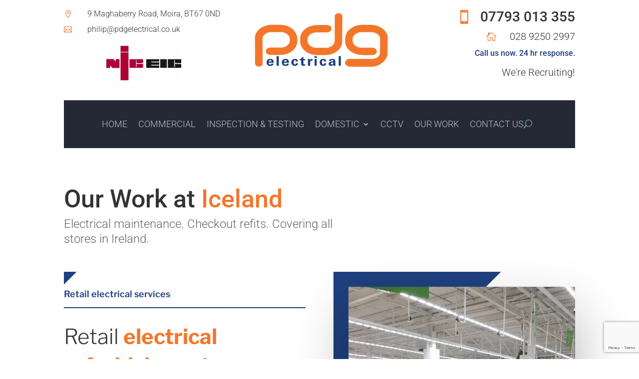

--- FILE ---
content_type: text/html; charset=utf-8
request_url: https://www.google.com/recaptcha/api2/anchor?ar=1&k=6Ldzz9oUAAAAADSsiByL-2-e3e00okIVZLfDoluY&co=aHR0cHM6Ly93d3cucGRnZWxlY3RyaWNhbC5jby51azo0NDM.&hl=en&v=PoyoqOPhxBO7pBk68S4YbpHZ&size=invisible&anchor-ms=20000&execute-ms=30000&cb=zvk4bj5buxv
body_size: 48777
content:
<!DOCTYPE HTML><html dir="ltr" lang="en"><head><meta http-equiv="Content-Type" content="text/html; charset=UTF-8">
<meta http-equiv="X-UA-Compatible" content="IE=edge">
<title>reCAPTCHA</title>
<style type="text/css">
/* cyrillic-ext */
@font-face {
  font-family: 'Roboto';
  font-style: normal;
  font-weight: 400;
  font-stretch: 100%;
  src: url(//fonts.gstatic.com/s/roboto/v48/KFO7CnqEu92Fr1ME7kSn66aGLdTylUAMa3GUBHMdazTgWw.woff2) format('woff2');
  unicode-range: U+0460-052F, U+1C80-1C8A, U+20B4, U+2DE0-2DFF, U+A640-A69F, U+FE2E-FE2F;
}
/* cyrillic */
@font-face {
  font-family: 'Roboto';
  font-style: normal;
  font-weight: 400;
  font-stretch: 100%;
  src: url(//fonts.gstatic.com/s/roboto/v48/KFO7CnqEu92Fr1ME7kSn66aGLdTylUAMa3iUBHMdazTgWw.woff2) format('woff2');
  unicode-range: U+0301, U+0400-045F, U+0490-0491, U+04B0-04B1, U+2116;
}
/* greek-ext */
@font-face {
  font-family: 'Roboto';
  font-style: normal;
  font-weight: 400;
  font-stretch: 100%;
  src: url(//fonts.gstatic.com/s/roboto/v48/KFO7CnqEu92Fr1ME7kSn66aGLdTylUAMa3CUBHMdazTgWw.woff2) format('woff2');
  unicode-range: U+1F00-1FFF;
}
/* greek */
@font-face {
  font-family: 'Roboto';
  font-style: normal;
  font-weight: 400;
  font-stretch: 100%;
  src: url(//fonts.gstatic.com/s/roboto/v48/KFO7CnqEu92Fr1ME7kSn66aGLdTylUAMa3-UBHMdazTgWw.woff2) format('woff2');
  unicode-range: U+0370-0377, U+037A-037F, U+0384-038A, U+038C, U+038E-03A1, U+03A3-03FF;
}
/* math */
@font-face {
  font-family: 'Roboto';
  font-style: normal;
  font-weight: 400;
  font-stretch: 100%;
  src: url(//fonts.gstatic.com/s/roboto/v48/KFO7CnqEu92Fr1ME7kSn66aGLdTylUAMawCUBHMdazTgWw.woff2) format('woff2');
  unicode-range: U+0302-0303, U+0305, U+0307-0308, U+0310, U+0312, U+0315, U+031A, U+0326-0327, U+032C, U+032F-0330, U+0332-0333, U+0338, U+033A, U+0346, U+034D, U+0391-03A1, U+03A3-03A9, U+03B1-03C9, U+03D1, U+03D5-03D6, U+03F0-03F1, U+03F4-03F5, U+2016-2017, U+2034-2038, U+203C, U+2040, U+2043, U+2047, U+2050, U+2057, U+205F, U+2070-2071, U+2074-208E, U+2090-209C, U+20D0-20DC, U+20E1, U+20E5-20EF, U+2100-2112, U+2114-2115, U+2117-2121, U+2123-214F, U+2190, U+2192, U+2194-21AE, U+21B0-21E5, U+21F1-21F2, U+21F4-2211, U+2213-2214, U+2216-22FF, U+2308-230B, U+2310, U+2319, U+231C-2321, U+2336-237A, U+237C, U+2395, U+239B-23B7, U+23D0, U+23DC-23E1, U+2474-2475, U+25AF, U+25B3, U+25B7, U+25BD, U+25C1, U+25CA, U+25CC, U+25FB, U+266D-266F, U+27C0-27FF, U+2900-2AFF, U+2B0E-2B11, U+2B30-2B4C, U+2BFE, U+3030, U+FF5B, U+FF5D, U+1D400-1D7FF, U+1EE00-1EEFF;
}
/* symbols */
@font-face {
  font-family: 'Roboto';
  font-style: normal;
  font-weight: 400;
  font-stretch: 100%;
  src: url(//fonts.gstatic.com/s/roboto/v48/KFO7CnqEu92Fr1ME7kSn66aGLdTylUAMaxKUBHMdazTgWw.woff2) format('woff2');
  unicode-range: U+0001-000C, U+000E-001F, U+007F-009F, U+20DD-20E0, U+20E2-20E4, U+2150-218F, U+2190, U+2192, U+2194-2199, U+21AF, U+21E6-21F0, U+21F3, U+2218-2219, U+2299, U+22C4-22C6, U+2300-243F, U+2440-244A, U+2460-24FF, U+25A0-27BF, U+2800-28FF, U+2921-2922, U+2981, U+29BF, U+29EB, U+2B00-2BFF, U+4DC0-4DFF, U+FFF9-FFFB, U+10140-1018E, U+10190-1019C, U+101A0, U+101D0-101FD, U+102E0-102FB, U+10E60-10E7E, U+1D2C0-1D2D3, U+1D2E0-1D37F, U+1F000-1F0FF, U+1F100-1F1AD, U+1F1E6-1F1FF, U+1F30D-1F30F, U+1F315, U+1F31C, U+1F31E, U+1F320-1F32C, U+1F336, U+1F378, U+1F37D, U+1F382, U+1F393-1F39F, U+1F3A7-1F3A8, U+1F3AC-1F3AF, U+1F3C2, U+1F3C4-1F3C6, U+1F3CA-1F3CE, U+1F3D4-1F3E0, U+1F3ED, U+1F3F1-1F3F3, U+1F3F5-1F3F7, U+1F408, U+1F415, U+1F41F, U+1F426, U+1F43F, U+1F441-1F442, U+1F444, U+1F446-1F449, U+1F44C-1F44E, U+1F453, U+1F46A, U+1F47D, U+1F4A3, U+1F4B0, U+1F4B3, U+1F4B9, U+1F4BB, U+1F4BF, U+1F4C8-1F4CB, U+1F4D6, U+1F4DA, U+1F4DF, U+1F4E3-1F4E6, U+1F4EA-1F4ED, U+1F4F7, U+1F4F9-1F4FB, U+1F4FD-1F4FE, U+1F503, U+1F507-1F50B, U+1F50D, U+1F512-1F513, U+1F53E-1F54A, U+1F54F-1F5FA, U+1F610, U+1F650-1F67F, U+1F687, U+1F68D, U+1F691, U+1F694, U+1F698, U+1F6AD, U+1F6B2, U+1F6B9-1F6BA, U+1F6BC, U+1F6C6-1F6CF, U+1F6D3-1F6D7, U+1F6E0-1F6EA, U+1F6F0-1F6F3, U+1F6F7-1F6FC, U+1F700-1F7FF, U+1F800-1F80B, U+1F810-1F847, U+1F850-1F859, U+1F860-1F887, U+1F890-1F8AD, U+1F8B0-1F8BB, U+1F8C0-1F8C1, U+1F900-1F90B, U+1F93B, U+1F946, U+1F984, U+1F996, U+1F9E9, U+1FA00-1FA6F, U+1FA70-1FA7C, U+1FA80-1FA89, U+1FA8F-1FAC6, U+1FACE-1FADC, U+1FADF-1FAE9, U+1FAF0-1FAF8, U+1FB00-1FBFF;
}
/* vietnamese */
@font-face {
  font-family: 'Roboto';
  font-style: normal;
  font-weight: 400;
  font-stretch: 100%;
  src: url(//fonts.gstatic.com/s/roboto/v48/KFO7CnqEu92Fr1ME7kSn66aGLdTylUAMa3OUBHMdazTgWw.woff2) format('woff2');
  unicode-range: U+0102-0103, U+0110-0111, U+0128-0129, U+0168-0169, U+01A0-01A1, U+01AF-01B0, U+0300-0301, U+0303-0304, U+0308-0309, U+0323, U+0329, U+1EA0-1EF9, U+20AB;
}
/* latin-ext */
@font-face {
  font-family: 'Roboto';
  font-style: normal;
  font-weight: 400;
  font-stretch: 100%;
  src: url(//fonts.gstatic.com/s/roboto/v48/KFO7CnqEu92Fr1ME7kSn66aGLdTylUAMa3KUBHMdazTgWw.woff2) format('woff2');
  unicode-range: U+0100-02BA, U+02BD-02C5, U+02C7-02CC, U+02CE-02D7, U+02DD-02FF, U+0304, U+0308, U+0329, U+1D00-1DBF, U+1E00-1E9F, U+1EF2-1EFF, U+2020, U+20A0-20AB, U+20AD-20C0, U+2113, U+2C60-2C7F, U+A720-A7FF;
}
/* latin */
@font-face {
  font-family: 'Roboto';
  font-style: normal;
  font-weight: 400;
  font-stretch: 100%;
  src: url(//fonts.gstatic.com/s/roboto/v48/KFO7CnqEu92Fr1ME7kSn66aGLdTylUAMa3yUBHMdazQ.woff2) format('woff2');
  unicode-range: U+0000-00FF, U+0131, U+0152-0153, U+02BB-02BC, U+02C6, U+02DA, U+02DC, U+0304, U+0308, U+0329, U+2000-206F, U+20AC, U+2122, U+2191, U+2193, U+2212, U+2215, U+FEFF, U+FFFD;
}
/* cyrillic-ext */
@font-face {
  font-family: 'Roboto';
  font-style: normal;
  font-weight: 500;
  font-stretch: 100%;
  src: url(//fonts.gstatic.com/s/roboto/v48/KFO7CnqEu92Fr1ME7kSn66aGLdTylUAMa3GUBHMdazTgWw.woff2) format('woff2');
  unicode-range: U+0460-052F, U+1C80-1C8A, U+20B4, U+2DE0-2DFF, U+A640-A69F, U+FE2E-FE2F;
}
/* cyrillic */
@font-face {
  font-family: 'Roboto';
  font-style: normal;
  font-weight: 500;
  font-stretch: 100%;
  src: url(//fonts.gstatic.com/s/roboto/v48/KFO7CnqEu92Fr1ME7kSn66aGLdTylUAMa3iUBHMdazTgWw.woff2) format('woff2');
  unicode-range: U+0301, U+0400-045F, U+0490-0491, U+04B0-04B1, U+2116;
}
/* greek-ext */
@font-face {
  font-family: 'Roboto';
  font-style: normal;
  font-weight: 500;
  font-stretch: 100%;
  src: url(//fonts.gstatic.com/s/roboto/v48/KFO7CnqEu92Fr1ME7kSn66aGLdTylUAMa3CUBHMdazTgWw.woff2) format('woff2');
  unicode-range: U+1F00-1FFF;
}
/* greek */
@font-face {
  font-family: 'Roboto';
  font-style: normal;
  font-weight: 500;
  font-stretch: 100%;
  src: url(//fonts.gstatic.com/s/roboto/v48/KFO7CnqEu92Fr1ME7kSn66aGLdTylUAMa3-UBHMdazTgWw.woff2) format('woff2');
  unicode-range: U+0370-0377, U+037A-037F, U+0384-038A, U+038C, U+038E-03A1, U+03A3-03FF;
}
/* math */
@font-face {
  font-family: 'Roboto';
  font-style: normal;
  font-weight: 500;
  font-stretch: 100%;
  src: url(//fonts.gstatic.com/s/roboto/v48/KFO7CnqEu92Fr1ME7kSn66aGLdTylUAMawCUBHMdazTgWw.woff2) format('woff2');
  unicode-range: U+0302-0303, U+0305, U+0307-0308, U+0310, U+0312, U+0315, U+031A, U+0326-0327, U+032C, U+032F-0330, U+0332-0333, U+0338, U+033A, U+0346, U+034D, U+0391-03A1, U+03A3-03A9, U+03B1-03C9, U+03D1, U+03D5-03D6, U+03F0-03F1, U+03F4-03F5, U+2016-2017, U+2034-2038, U+203C, U+2040, U+2043, U+2047, U+2050, U+2057, U+205F, U+2070-2071, U+2074-208E, U+2090-209C, U+20D0-20DC, U+20E1, U+20E5-20EF, U+2100-2112, U+2114-2115, U+2117-2121, U+2123-214F, U+2190, U+2192, U+2194-21AE, U+21B0-21E5, U+21F1-21F2, U+21F4-2211, U+2213-2214, U+2216-22FF, U+2308-230B, U+2310, U+2319, U+231C-2321, U+2336-237A, U+237C, U+2395, U+239B-23B7, U+23D0, U+23DC-23E1, U+2474-2475, U+25AF, U+25B3, U+25B7, U+25BD, U+25C1, U+25CA, U+25CC, U+25FB, U+266D-266F, U+27C0-27FF, U+2900-2AFF, U+2B0E-2B11, U+2B30-2B4C, U+2BFE, U+3030, U+FF5B, U+FF5D, U+1D400-1D7FF, U+1EE00-1EEFF;
}
/* symbols */
@font-face {
  font-family: 'Roboto';
  font-style: normal;
  font-weight: 500;
  font-stretch: 100%;
  src: url(//fonts.gstatic.com/s/roboto/v48/KFO7CnqEu92Fr1ME7kSn66aGLdTylUAMaxKUBHMdazTgWw.woff2) format('woff2');
  unicode-range: U+0001-000C, U+000E-001F, U+007F-009F, U+20DD-20E0, U+20E2-20E4, U+2150-218F, U+2190, U+2192, U+2194-2199, U+21AF, U+21E6-21F0, U+21F3, U+2218-2219, U+2299, U+22C4-22C6, U+2300-243F, U+2440-244A, U+2460-24FF, U+25A0-27BF, U+2800-28FF, U+2921-2922, U+2981, U+29BF, U+29EB, U+2B00-2BFF, U+4DC0-4DFF, U+FFF9-FFFB, U+10140-1018E, U+10190-1019C, U+101A0, U+101D0-101FD, U+102E0-102FB, U+10E60-10E7E, U+1D2C0-1D2D3, U+1D2E0-1D37F, U+1F000-1F0FF, U+1F100-1F1AD, U+1F1E6-1F1FF, U+1F30D-1F30F, U+1F315, U+1F31C, U+1F31E, U+1F320-1F32C, U+1F336, U+1F378, U+1F37D, U+1F382, U+1F393-1F39F, U+1F3A7-1F3A8, U+1F3AC-1F3AF, U+1F3C2, U+1F3C4-1F3C6, U+1F3CA-1F3CE, U+1F3D4-1F3E0, U+1F3ED, U+1F3F1-1F3F3, U+1F3F5-1F3F7, U+1F408, U+1F415, U+1F41F, U+1F426, U+1F43F, U+1F441-1F442, U+1F444, U+1F446-1F449, U+1F44C-1F44E, U+1F453, U+1F46A, U+1F47D, U+1F4A3, U+1F4B0, U+1F4B3, U+1F4B9, U+1F4BB, U+1F4BF, U+1F4C8-1F4CB, U+1F4D6, U+1F4DA, U+1F4DF, U+1F4E3-1F4E6, U+1F4EA-1F4ED, U+1F4F7, U+1F4F9-1F4FB, U+1F4FD-1F4FE, U+1F503, U+1F507-1F50B, U+1F50D, U+1F512-1F513, U+1F53E-1F54A, U+1F54F-1F5FA, U+1F610, U+1F650-1F67F, U+1F687, U+1F68D, U+1F691, U+1F694, U+1F698, U+1F6AD, U+1F6B2, U+1F6B9-1F6BA, U+1F6BC, U+1F6C6-1F6CF, U+1F6D3-1F6D7, U+1F6E0-1F6EA, U+1F6F0-1F6F3, U+1F6F7-1F6FC, U+1F700-1F7FF, U+1F800-1F80B, U+1F810-1F847, U+1F850-1F859, U+1F860-1F887, U+1F890-1F8AD, U+1F8B0-1F8BB, U+1F8C0-1F8C1, U+1F900-1F90B, U+1F93B, U+1F946, U+1F984, U+1F996, U+1F9E9, U+1FA00-1FA6F, U+1FA70-1FA7C, U+1FA80-1FA89, U+1FA8F-1FAC6, U+1FACE-1FADC, U+1FADF-1FAE9, U+1FAF0-1FAF8, U+1FB00-1FBFF;
}
/* vietnamese */
@font-face {
  font-family: 'Roboto';
  font-style: normal;
  font-weight: 500;
  font-stretch: 100%;
  src: url(//fonts.gstatic.com/s/roboto/v48/KFO7CnqEu92Fr1ME7kSn66aGLdTylUAMa3OUBHMdazTgWw.woff2) format('woff2');
  unicode-range: U+0102-0103, U+0110-0111, U+0128-0129, U+0168-0169, U+01A0-01A1, U+01AF-01B0, U+0300-0301, U+0303-0304, U+0308-0309, U+0323, U+0329, U+1EA0-1EF9, U+20AB;
}
/* latin-ext */
@font-face {
  font-family: 'Roboto';
  font-style: normal;
  font-weight: 500;
  font-stretch: 100%;
  src: url(//fonts.gstatic.com/s/roboto/v48/KFO7CnqEu92Fr1ME7kSn66aGLdTylUAMa3KUBHMdazTgWw.woff2) format('woff2');
  unicode-range: U+0100-02BA, U+02BD-02C5, U+02C7-02CC, U+02CE-02D7, U+02DD-02FF, U+0304, U+0308, U+0329, U+1D00-1DBF, U+1E00-1E9F, U+1EF2-1EFF, U+2020, U+20A0-20AB, U+20AD-20C0, U+2113, U+2C60-2C7F, U+A720-A7FF;
}
/* latin */
@font-face {
  font-family: 'Roboto';
  font-style: normal;
  font-weight: 500;
  font-stretch: 100%;
  src: url(//fonts.gstatic.com/s/roboto/v48/KFO7CnqEu92Fr1ME7kSn66aGLdTylUAMa3yUBHMdazQ.woff2) format('woff2');
  unicode-range: U+0000-00FF, U+0131, U+0152-0153, U+02BB-02BC, U+02C6, U+02DA, U+02DC, U+0304, U+0308, U+0329, U+2000-206F, U+20AC, U+2122, U+2191, U+2193, U+2212, U+2215, U+FEFF, U+FFFD;
}
/* cyrillic-ext */
@font-face {
  font-family: 'Roboto';
  font-style: normal;
  font-weight: 900;
  font-stretch: 100%;
  src: url(//fonts.gstatic.com/s/roboto/v48/KFO7CnqEu92Fr1ME7kSn66aGLdTylUAMa3GUBHMdazTgWw.woff2) format('woff2');
  unicode-range: U+0460-052F, U+1C80-1C8A, U+20B4, U+2DE0-2DFF, U+A640-A69F, U+FE2E-FE2F;
}
/* cyrillic */
@font-face {
  font-family: 'Roboto';
  font-style: normal;
  font-weight: 900;
  font-stretch: 100%;
  src: url(//fonts.gstatic.com/s/roboto/v48/KFO7CnqEu92Fr1ME7kSn66aGLdTylUAMa3iUBHMdazTgWw.woff2) format('woff2');
  unicode-range: U+0301, U+0400-045F, U+0490-0491, U+04B0-04B1, U+2116;
}
/* greek-ext */
@font-face {
  font-family: 'Roboto';
  font-style: normal;
  font-weight: 900;
  font-stretch: 100%;
  src: url(//fonts.gstatic.com/s/roboto/v48/KFO7CnqEu92Fr1ME7kSn66aGLdTylUAMa3CUBHMdazTgWw.woff2) format('woff2');
  unicode-range: U+1F00-1FFF;
}
/* greek */
@font-face {
  font-family: 'Roboto';
  font-style: normal;
  font-weight: 900;
  font-stretch: 100%;
  src: url(//fonts.gstatic.com/s/roboto/v48/KFO7CnqEu92Fr1ME7kSn66aGLdTylUAMa3-UBHMdazTgWw.woff2) format('woff2');
  unicode-range: U+0370-0377, U+037A-037F, U+0384-038A, U+038C, U+038E-03A1, U+03A3-03FF;
}
/* math */
@font-face {
  font-family: 'Roboto';
  font-style: normal;
  font-weight: 900;
  font-stretch: 100%;
  src: url(//fonts.gstatic.com/s/roboto/v48/KFO7CnqEu92Fr1ME7kSn66aGLdTylUAMawCUBHMdazTgWw.woff2) format('woff2');
  unicode-range: U+0302-0303, U+0305, U+0307-0308, U+0310, U+0312, U+0315, U+031A, U+0326-0327, U+032C, U+032F-0330, U+0332-0333, U+0338, U+033A, U+0346, U+034D, U+0391-03A1, U+03A3-03A9, U+03B1-03C9, U+03D1, U+03D5-03D6, U+03F0-03F1, U+03F4-03F5, U+2016-2017, U+2034-2038, U+203C, U+2040, U+2043, U+2047, U+2050, U+2057, U+205F, U+2070-2071, U+2074-208E, U+2090-209C, U+20D0-20DC, U+20E1, U+20E5-20EF, U+2100-2112, U+2114-2115, U+2117-2121, U+2123-214F, U+2190, U+2192, U+2194-21AE, U+21B0-21E5, U+21F1-21F2, U+21F4-2211, U+2213-2214, U+2216-22FF, U+2308-230B, U+2310, U+2319, U+231C-2321, U+2336-237A, U+237C, U+2395, U+239B-23B7, U+23D0, U+23DC-23E1, U+2474-2475, U+25AF, U+25B3, U+25B7, U+25BD, U+25C1, U+25CA, U+25CC, U+25FB, U+266D-266F, U+27C0-27FF, U+2900-2AFF, U+2B0E-2B11, U+2B30-2B4C, U+2BFE, U+3030, U+FF5B, U+FF5D, U+1D400-1D7FF, U+1EE00-1EEFF;
}
/* symbols */
@font-face {
  font-family: 'Roboto';
  font-style: normal;
  font-weight: 900;
  font-stretch: 100%;
  src: url(//fonts.gstatic.com/s/roboto/v48/KFO7CnqEu92Fr1ME7kSn66aGLdTylUAMaxKUBHMdazTgWw.woff2) format('woff2');
  unicode-range: U+0001-000C, U+000E-001F, U+007F-009F, U+20DD-20E0, U+20E2-20E4, U+2150-218F, U+2190, U+2192, U+2194-2199, U+21AF, U+21E6-21F0, U+21F3, U+2218-2219, U+2299, U+22C4-22C6, U+2300-243F, U+2440-244A, U+2460-24FF, U+25A0-27BF, U+2800-28FF, U+2921-2922, U+2981, U+29BF, U+29EB, U+2B00-2BFF, U+4DC0-4DFF, U+FFF9-FFFB, U+10140-1018E, U+10190-1019C, U+101A0, U+101D0-101FD, U+102E0-102FB, U+10E60-10E7E, U+1D2C0-1D2D3, U+1D2E0-1D37F, U+1F000-1F0FF, U+1F100-1F1AD, U+1F1E6-1F1FF, U+1F30D-1F30F, U+1F315, U+1F31C, U+1F31E, U+1F320-1F32C, U+1F336, U+1F378, U+1F37D, U+1F382, U+1F393-1F39F, U+1F3A7-1F3A8, U+1F3AC-1F3AF, U+1F3C2, U+1F3C4-1F3C6, U+1F3CA-1F3CE, U+1F3D4-1F3E0, U+1F3ED, U+1F3F1-1F3F3, U+1F3F5-1F3F7, U+1F408, U+1F415, U+1F41F, U+1F426, U+1F43F, U+1F441-1F442, U+1F444, U+1F446-1F449, U+1F44C-1F44E, U+1F453, U+1F46A, U+1F47D, U+1F4A3, U+1F4B0, U+1F4B3, U+1F4B9, U+1F4BB, U+1F4BF, U+1F4C8-1F4CB, U+1F4D6, U+1F4DA, U+1F4DF, U+1F4E3-1F4E6, U+1F4EA-1F4ED, U+1F4F7, U+1F4F9-1F4FB, U+1F4FD-1F4FE, U+1F503, U+1F507-1F50B, U+1F50D, U+1F512-1F513, U+1F53E-1F54A, U+1F54F-1F5FA, U+1F610, U+1F650-1F67F, U+1F687, U+1F68D, U+1F691, U+1F694, U+1F698, U+1F6AD, U+1F6B2, U+1F6B9-1F6BA, U+1F6BC, U+1F6C6-1F6CF, U+1F6D3-1F6D7, U+1F6E0-1F6EA, U+1F6F0-1F6F3, U+1F6F7-1F6FC, U+1F700-1F7FF, U+1F800-1F80B, U+1F810-1F847, U+1F850-1F859, U+1F860-1F887, U+1F890-1F8AD, U+1F8B0-1F8BB, U+1F8C0-1F8C1, U+1F900-1F90B, U+1F93B, U+1F946, U+1F984, U+1F996, U+1F9E9, U+1FA00-1FA6F, U+1FA70-1FA7C, U+1FA80-1FA89, U+1FA8F-1FAC6, U+1FACE-1FADC, U+1FADF-1FAE9, U+1FAF0-1FAF8, U+1FB00-1FBFF;
}
/* vietnamese */
@font-face {
  font-family: 'Roboto';
  font-style: normal;
  font-weight: 900;
  font-stretch: 100%;
  src: url(//fonts.gstatic.com/s/roboto/v48/KFO7CnqEu92Fr1ME7kSn66aGLdTylUAMa3OUBHMdazTgWw.woff2) format('woff2');
  unicode-range: U+0102-0103, U+0110-0111, U+0128-0129, U+0168-0169, U+01A0-01A1, U+01AF-01B0, U+0300-0301, U+0303-0304, U+0308-0309, U+0323, U+0329, U+1EA0-1EF9, U+20AB;
}
/* latin-ext */
@font-face {
  font-family: 'Roboto';
  font-style: normal;
  font-weight: 900;
  font-stretch: 100%;
  src: url(//fonts.gstatic.com/s/roboto/v48/KFO7CnqEu92Fr1ME7kSn66aGLdTylUAMa3KUBHMdazTgWw.woff2) format('woff2');
  unicode-range: U+0100-02BA, U+02BD-02C5, U+02C7-02CC, U+02CE-02D7, U+02DD-02FF, U+0304, U+0308, U+0329, U+1D00-1DBF, U+1E00-1E9F, U+1EF2-1EFF, U+2020, U+20A0-20AB, U+20AD-20C0, U+2113, U+2C60-2C7F, U+A720-A7FF;
}
/* latin */
@font-face {
  font-family: 'Roboto';
  font-style: normal;
  font-weight: 900;
  font-stretch: 100%;
  src: url(//fonts.gstatic.com/s/roboto/v48/KFO7CnqEu92Fr1ME7kSn66aGLdTylUAMa3yUBHMdazQ.woff2) format('woff2');
  unicode-range: U+0000-00FF, U+0131, U+0152-0153, U+02BB-02BC, U+02C6, U+02DA, U+02DC, U+0304, U+0308, U+0329, U+2000-206F, U+20AC, U+2122, U+2191, U+2193, U+2212, U+2215, U+FEFF, U+FFFD;
}

</style>
<link rel="stylesheet" type="text/css" href="https://www.gstatic.com/recaptcha/releases/PoyoqOPhxBO7pBk68S4YbpHZ/styles__ltr.css">
<script nonce="6rTMe5lRbGMkFw_8z9_5MQ" type="text/javascript">window['__recaptcha_api'] = 'https://www.google.com/recaptcha/api2/';</script>
<script type="text/javascript" src="https://www.gstatic.com/recaptcha/releases/PoyoqOPhxBO7pBk68S4YbpHZ/recaptcha__en.js" nonce="6rTMe5lRbGMkFw_8z9_5MQ">
      
    </script></head>
<body><div id="rc-anchor-alert" class="rc-anchor-alert"></div>
<input type="hidden" id="recaptcha-token" value="[base64]">
<script type="text/javascript" nonce="6rTMe5lRbGMkFw_8z9_5MQ">
      recaptcha.anchor.Main.init("[\x22ainput\x22,[\x22bgdata\x22,\x22\x22,\[base64]/[base64]/[base64]/KE4oMTI0LHYsdi5HKSxMWihsLHYpKTpOKDEyNCx2LGwpLFYpLHYpLFQpKSxGKDE3MSx2KX0scjc9ZnVuY3Rpb24obCl7cmV0dXJuIGx9LEM9ZnVuY3Rpb24obCxWLHYpe04odixsLFYpLFZbYWtdPTI3OTZ9LG49ZnVuY3Rpb24obCxWKXtWLlg9KChWLlg/[base64]/[base64]/[base64]/[base64]/[base64]/[base64]/[base64]/[base64]/[base64]/[base64]/[base64]\\u003d\x22,\[base64]\x22,\x22w6M1VkzCucKawrTClcOwwqgZJsOkw4DDqXkAwq/DpsOmwqbDmkgaNsKcwooCLT9JBcOtw5HDjsKGwpZ6ViJQw6EFw4XCrAHCnRF2VcOzw6PCsyLCjsKbb8OkfcO9wrZMwq5vOxUew5DCoFHCrMOQDsOFw7Vww75zCcOCwppUwqTDmhZMLhYqRHZIw7Z/YsK+w6tBw6nDrsO4w7oJw5TDmmTClsKOworDsSTDmCQXw6skI0HDsUx/w4PDtkPCiBHCqMOPwrvCrcKMAMKmwqJVwpYNd2V7Z2Naw4F2w6PDilfDq8OxwpbCsMKKwqDDiMKVSG1CGzMaNUhxE33DlMKzwq0Rw41uPsKna8Otw4nCr8OwJ8O9wq/CgVckBcOIN2/CkVAAw7jDuwjCjnctQsOFw4sSw7/[base64]/P8KXAQvCusKzLcKSwo3DpsO9w5gIw5LDosOSwrpCAR4hwr3DkcOTXXzDk8OIXcOjwoQ6QMOla3dJbxHDlcKrW8K0wrnCgMOaQmHCkSnDsU3CtzJJa8OQB8O7wqjDn8O7wp5qwrpManZ+OMO+woMBGcObbxPCi8KjWlLDmAYzRGhVO0zCsMKdwqA/BRjCh8KSc2TDgB/[base64]/w6fCisKew5MYE8OAwp/Co8OvJGrClcK/w44Yw5JOw4wgFMK0w71iw7dvBD/DpQ7Cu8K1w5E9w44Lw4PCn8KvGMK/[base64]/DgsOmwq7DhMKYScKsw5B8MBrCmMOSXR8swqjDrMO1w6BNw5Qsw6/[base64]/DlF/DnsKsbsOIw5g2YsOLRsOow7l9wrcMwoLCtcKjbBbDkxDCqTIjwobCsHHCk8ORZcOcwoUVMMKuO3Vew5ckTMO0PAgwe2tuwp/[base64]/[base64]/DncOTHcOvwrTDsQlOw51RQ8KNw4h0WV7CucKaaMK/wrY4wrBsWm4JHMO5w4LDi8OSaMKhPMKJw4LCqRFyw6LCpsKaE8K4AS3DsmMkwrfDv8KUworDm8KMw7BKNMOXw7odBsKaH3YMwoHDhA8WbnMMGhfDqmTDsjpqVgTCnMORw5FTWsK0DB9Pw6JKUsOMwr5Qw6PCqhUeZcOXwpFRQsKbwo8hfU9Sw6owwro6wpjDm8KCw4/DvUxSw6Epw7HDrAYeZsOTwq9RUsKZLWDCgBzDlhgYQsKJa2zCuydOJcKbD8Kvw6nCqRLDjm0nwpQuwq99w4ZGw7vDisOSw4/DlcKbYjHDpAwDdV17LDcGwpZswqchwrtJw71GKDjCmg/CmcKHwqUTw49tw6HCpWgmw4vCpTnDjcK8w5TCnn/DgyvChMOoNwZrFMOnw5pdwrbCk8ODwr0YwpBDw6ESbcOUwrPDmMKuGVbCn8OBwosZw7zCjy46w7zDucKqAnEZZz/ChRF0esO6e2zDmMKOworCowPCrsO+w7XCvcK6wrYTaMKnScKWLcOWwozDgm5QwoVGwq/CoU8tMsKvTcKxUB3CkmJIFsK1wqrDosO1OBAqCGvCkW/Ci1PCrGIyFcO9RcO7RjbCq3vDpRLDgn7Di8OJcsOdwqjCpMOMwqZvMhrDucOFVMOEwo7CpcKCJ8KvVghJTWbDisOZPsOaL1Apw5J9w4jDqjM/w7LDicKsw60xw64pWFRmBh5kw4Bzw5PCgVc2T8KZw63CujAvDB/ChA5iC8OKQ8KMa3/DpcOQwpseDcKgOQdxw4QRw7HChMO4JTfDvUnDq8OJOVsRw5bCo8Kqw7nCscK9wp/Cn38QwrHCpF/CgcKWAzx3HicGwqLCq8Orw5TCr8KAw4kpVyF/S2MmwofCiGnDpwnCvsOUw4vCgsKJcnbDm2DCg8OKw4bDksOTwrQMKBfCtToURz7CkMOTPl/CgBLCr8O7wr3Csm8TcipOw4zDsmbCnAhYAw94w5/CrAhhSmFuF8KNM8OoCBzCj8KGbcONw5QNWkBJwrLCnsO7L8KNByoQJ8OOw7HCoyfCvVILwoHDlcONw5nCgcOkw5vDr8K9wogIw6TCv8KnDsKJwo/Dpyl9wpkmUW3Cj8KUw7fDt8KpDMOaRmnDusOgSQDDtl7DhsKSw64sCcK7w4vDg0zCmsKLdltCFMKIdcOawqzDqcKFwrwYwqvDo1Maw4HDp8Kyw7JYSMO5XcK1MXXCnsOEFsK+wqsnc2spW8KDw7J/wr5EKsK3AsKNw5/ClSrCtcKNAMKlcG/DkcK9V8KuCsKdw4VywrXDk8O5fy57acOuUQ8jwpNgw4p1RisAfsKmTh52AsKMITnDsFvCpcKSw5xjw53CkMOUw53CucKwVlMwwqUZRcO0XB/DtMOYwr5WcV9gw5rCkxXDlQIHBMOrwrUMwoNKS8KgX8KjwoTDmUdpbCdVSnfDmFzCoG3Cn8OAwp7CncKUFcOvGlNQwpjDoyQxRcKjw6bClRA1GF/[base64]/[base64]/Cs8Osw69Pw7kBNFgqVmIFVsORQgLDpMKjIMKbw4ljFih3wpZbEcO6AMK0OcOrw4AwwqZyGsO0woBkPMKlw6Alw5BLHcKoX8OEAcOfEiJYwqHCqHbDjMKHwq3Do8KsC8K2CEpIBHsaRXZzwo0zMH7ClsO2wrtJBzUdw7oCH0TDr8OGw5zCoS/DpMO7fcKyDMKawpIATcOySwEwcU8reDvDnyzDsMK/esKpw4fCmsKKczfCjMKOQSnDsMKyDQ8FBsKqQsOSwrnDnyjDo8Otw6/DtcODw4jDiGlBdxwswrJmYm3DnMOBw7gTw6t5w6E8wonCsMKjNg5+w7tRwqvCg17DqMOlE8OSCsOmwoDDhcKXY0EiwrQyQ1YNGcKHw5fClzPDlcKYwo8mT8OvJzImw4rDkhrDvBfChj/Cl8KuwpxlCMOswojCt8KgaMKpwqRJw6PChG3DucODRMK4wo4xw4FFVWcmwr/CjsOwYmVtwpJrw4PCjWpnw5c0JRo8w6x6w5zDg8OfJEpjbTbDm8O/wqVhQsKkwqbDh8OUI8OgcsO1UsOrJxrCr8Oowo/[base64]/DvFzClBstGwnDhV8UBTBbOcKaccOZw644wpxgw4HDsT4sw5w+woHDqSPCpcK3wpjDucOoDcO1wrpdwqlhAUdsA8Ohw4g1w6LDmMO/wqPCpnbDlMO5MDYgasKGNDZLVF8wUwzCrhwSw7jCp2sPGMKsTcOUw5/[base64]/[base64]/DisOYM13DnXJiwpsJcsK4BsOudlQbEVnCoVPDhsOJclTChmXDi0dVJ8KIw6ISwp3ClcOLEypLUTEIRsKkwo3Cq8OBw4TCt2Qmw7UySk3CnMKWL1/Dh8OowpUILsOgwpTCsTAuQcKBCEnDqgLCgMKaSBJTw7F8bF3DsyQgwobCtBrCrR1Zw4JTwqfDsnUjM8OhGcKVwpsvwpo8wo4owr3Dv8KLwrDCuSbDrcKuHCvDosKRJcKZdxDDqTtxw4wZe8KBw7vCvcOIw7F/wpgMwpEMZg3DpnrDugIDw5DDoMOiZMOhYnsawpUswp/CrcKsw6rCpsO2w6HDmcKSwpFyw5YSCDQOwpQWeMOSw63DhBN7EksLU8OuwrTDmsO7HRnDtWXDhgp/XsKtw7PDlMKgwrvDsU86wqjDtsOdU8OXw7cEPCfCnMO9YC0Zw6jCrDXDmyBxwq90G0ZtZ2bDhXvCtcO/DjHDpsOKwpdKecKbwqbDn8O9woHCiMKdwonDlnfCkWLCpMODXG/DtsONbEXCocORw7/Ckz7DnMKhFHvDq8KoUsKUwpbCrFrDl0J/[base64]/[base64]/HMKmMcOrw4Q3wobDuGDCs8Oxw58ow4MeHhoFwqxZCS8uw4Fjw4sVw6kdwoXDgMOvUcOGw5XDg8KCJ8K7eANfZcKtChfDt0/DpzfCnsORP8OlDsO4w40fw7XCok3CocOswqDDhsOiZxkwwoI/[base64]/CisKxOmrDssOHw651w6XDnMKnw5pqeA4Cw63CphN9w41wHQkKw5/CvMKvw5LDtMOpwogDwp/CvAIpwrvDlcK6HsOlwrxOT8OLRDHDu2PDrMKqwrnDvyVLdcKowoQ2Ai0lWjnDgcOhd0nDs8KVwqtswp09fH/DryI5wrTCqsOJw7DDqMKsw7trdGFCAlw9dTbCoMOwVWAuw5DCk1jCuTwJwq8yw6JnwoHDocKtwr92w7/CscKFwoLDmEzDoSPDohhfwolTYDDCmsOqwpXCjsK1w4nDmMOaWcKwLMKDw5vCrB/CjMKWwpNWwrzCt0hUw5HDlMKyAjQmwoHCpzLDmSrCtcObwp3CjU4bw7BQwpXCjcO1CsKUOcOFeCNnITpEecKkwr1Ew4RYT2YPZcONA3EyIzfCpxNnT8OmBjsMIMKiC1vCnlzChFN/w6Ziw5DCkcOJw6tBwqPDjxsSJDc7wpbCn8Oawr3Co13DpQrDvsOAwqtNw47CiiJow7vCpA3Do8O5w5rDj21fwpwBw6JRw57DsGfCq1DDqVPDj8KJCw/CtMKSw5jDogYxwoJyfMKiwooJeMKVXcOew7/Dj8OoIXLDscK9w5cRw7t8w7bDkXFVU2jDvMOPw7TCggx0ScOCwq/CvsKbaG/[base64]/CusKVwpnCgy8Sw5BJw6g3bn4Iwp7DjcKDOlQRVMOQwph7XMKuwqXCgwXDtMKRF8KhWMK/YMKVcMK9w7pjwroCw4sbwr0PwrEGKjfChwzDkCxnw5B+w5g8H3zCnMK7wqfDvcOMHXnCvSfDssK6wrTClyNFw6nCm8KlNMKOZcOZwpTDpXBiwofDuyvDvsORw4fCscKsIMOhNC1ywoPCgn8Kw58RwpdjHVdtLVPDj8KywqphDRhXw6PDoiHDkTrDkzQ/MA9qbgtLwqRxw4/[base64]/[base64]/DqsOCSMOIw5rDmg/CvcO7wr0MOcOwDQTCj8OsI1ZhEMOtw7/CogPDgcOcAWU/woXDhizCt8Ouwo7DjsOZX1HDosKDwr7CqHXCmVAgw5XDrsKlwo4jw4gYwpDCqMK8wrXDu17Ch8K2wo/Dtiglwotnw6Mtwp3DtMKYYsKUw5Eqf8OjUcK3SSjCgsKKwqEKw7jCjh/CpzoheAzCuzMwwrbDsjgAbxXCvy/CnMOORsKiwrAXbD7DisKpKU15w6DCvsKow5HCtMKnIsOxwp9DBl/CnMO7VVcDw5zCv1nDlMKdw7XDoETDh3PCt8O3UEFODcKVw6AuV0nDhcKGwoAiFlzCqMK3TsKgCBk+PsKdayAfMsK4YcKaHAhBcsKTw6PDqsKUM8K7dywow6TDgRQ0w4XDjQLDhsKDw5IUMl/Ch8KLe8OcH8OKM8OMNnFtwo4tw4/[base64]/DksOATlxiw5M2ewVcGMKOw7HCvQ5fM8OTw5DCmMKHwrrDtCXCmsO/w4PDpMOAYsOgwrnDlcOYKMKqwq/DtsOhw7xYX8Oxwp48w6jCrTRtwp4Mw5sSwqQjZFDCrGxZw6pJXsKfacOGXcKFw4NMKMKoVcKDw7/Ci8O3ZcKCw6DCtBMuKibCtSnDqBjCl8KAw4F7wqYOwr0PC8KQw7MSwoVFMWnDlsOcwrHCvMOIwqHDucO9wqzDv0bCicKBw6Fyw4Jpw4PCjQjDsD/[base64]/DkcKKWlh7YhMvbsO1dsKLaQ5XQgDCgsKUVcK/FHtibiROWCYGwrHCiCkgFcOswrXClTLDnRNWw4Vawo86F1kxw7XCg13CtkvDn8Khw6BTw4sXXMKDw7cqwrnCmsKjJwvDh8OwQsKUBsK/[base64]/CvSXClsKePgfDiDvDgT7DtcOMw60GwoVzw5TDgsOsw4XCsMO4Tz/DsMOVw61JGT83wos/NcO1McK4OcKhwol2wpPDgMOfw4R/fsKIwoXCqgwPwpXDtcOSesKowoA0d8OJQ8KNG8OSQcOPw5jDknbDoMO/P8K7XEbChw3DnQwwwph5w4DCrm3CqG3DrcKOU8OxTDTDpMOjIcKXUsOILgzCtcOZwoPDlkh9OMO5IcKCw4HDrzzDm8O3wojCj8KAG8Kmw4TCvsOPw5nDswwqQMKrbMOuAwcUYsOtQjvDoz7DoMKsR8K9VcKYwovCiMKiAirCtcKxwqvDimVFw6rCqkk/[base64]/DpErDpnrDvMO+fsO1w687Y8OFw6TDmm/CiF/CnQjDvsKMIG4Swrhpwq/Cl1rDqTslwp9hFCtyIMKWc8OPw5rCssK4Zl/DvMOrZcOjwqFVUMKZw6J3w6HDuUVedcKFQFJYTcKuw5B8wozCnXrCiXANdHLDs8KYwrU8wq/CvEbCs8KWwrJ9w4p2GHHCiWZhw5TCpcKlNsOxw7kww4IMWMOpcS0iw5LCnF3DpcO/w48DbG4TZ33Do3DClTwxwr7CmhbCpsOLWGrCnMKRX33CucKOF0Nkw6PDu8KJw7fDoMO7AlgFTsKMwpxRLWd/wrk4PcKjdcK+w7l+UcKFFTURcsOCPMKzw7vCsMOCw4IoY8KhJxDChcOCCx3CoMKQw7TCsF/CjsOVA3JxN8OAw7nDq3U/woXCisOnSsOrw7p0CsKJaUrCosKhwpXCm3rCkzQOw4IQfX4NworDvjU5wppCw63CjMKZw4XDicOiD2QwwqBFwp5kRMO8WEDDmhHCmF4dw5TCoMKBWcKgYnEWwqttwq/[base64]/aDhcWcOrOMKhNQNkclNAfMKIMsOFTsO1w7VkDglSwqTCsMOpc8OzHsOuwrLDr8KzwoDCvGPDljIjXsO/DsKpbsOXMMO1P8Oew5EUwrR6wpXDvMOOOgYIUMO6w4zCvkrCuGhZE8OsBDtfIHXDrVlDJXnDnALDssOuw47DlFdqwpHDuEUrHQxhEMO3w589w6VGwr5XD2/Ds2tywr0dYWXDvUvDjlvDt8K8w5LCoyQzB8O8wqjCl8OPB0NMDgM0w5YMWcO/w5nCon1XwqBAbBs8w4BUw5/Coz9YbCtNw6tAbcOQMsKGwoHCnsKQw7l8w4bCnw/DuMOfwrQaIcKCwq91w6JVCWtVw5kuTsKxPjTDtsOhMsO2QMKrPsKFKcKtQxDCsMK/D8OQw5VmJU4ww4/CnhjDkwvDusOjFhPDjmcUwoFVAMK3wokFw4JHZsKiB8OrFl8vNw5ewpg0w4LDtSbDq3Uiw4jCmMOgVgcGdsO8wofCj0Ipw7UXYsOXw4zCmcKIwq/CtkfCg15oeUQoWsKcH8K6WcOpcMKGwoNJw5Fxw4AjXcOCw7VRAsOYWElKe8OdwqQtwrLCvTQzSRtOwpJ2wrvCrmlkwrHDusKHUCUyEsOtKVTCqUzCmcKMS8OuKkTDs0/CssKXWsKow7ttwoTCvMKmFVbCl8OaCHwrwol2Wh7DmQ7DgAXDsEbCmVFHw5d4w494w4BPw4YQw7jCtsKrc8KwD8K7wqrCh8O4w5duasOMNSPCl8KDworCm8Kiwq0pFnbCqGPCssOpFCICw4HDg8KRChXClHLDtjVRwpTDv8OsZx4USE8rw5gtw7/DtjMSw6cEV8OMwo1kwoA6w6HCjCEXw45bwqvDgGlLIcKjO8OsBmfDjFJSWsO9w6ZAwpDCmxV0wp9Nw6UxWMKow5ZrwojDp8KDwqA5XXnCgljCq8O9S2jCr8K5PgPCicOFwpguY2AfFi50w5hITcKxGFl8EUkXJsOVLMK1w688MSfDn3MLw44/[base64]/CvkrCs0dna8Kvwowgwoh1wqY4wopUw5lgZ8O9ImLDk01kGsKew7oxegpDwqpGHcK1wpBJw7/CsMKwwrVEE8KVwrsrPcK4wozCqsKpw5PCrjlLwp/Ctzg6A8KAKcKsQcK3w4tbwqsAw4RxFULCpcOOFErCg8K0DmpYw5vDlzkEYhrCq8OTw74bwrICOTFcMcOnwo3DkF3DoMODTcKNW8OGM8O4e0DCocOgw6zCqBoiw63CvcKiwpvDvTRewrHCjMO8wqRlw6Rew47Di28hI0fCt8OKcMOUw6h/[base64]/CnWfCgW/CiFBSwrPClHXCqhoswqoRw4/DmBPCssKOWsKKw5HDtcOLw7A6OBRbw5NZFcKdwrXDsW/CmMKGw4MewqTCpsKaw5fCuDpmwoDClX9XLsKKMUJww6DDkMOvw4PCiC93I8K/PMOHw7oCY8KcHildwo9/T8O5w7Zpw5w3w5XCoGEVw5PDl8O7w5vCocOPdRwmFsKyIAfDnjDDnB9Zw6fCjsKpwpjCuRzCkcKxehrDosKww77DqMO/bQjCkwbCsnsgwo/[base64]/[base64]/woDDmWQdwqXDisKkLX9ow73CqsOiQMKICwXDjRnCnj4rwpFPRBTCnMOnw6gdYFzDiQLDpMOyF1jDsMKiJjZpS8KbIwFqwpnDvMODTUMvw599YDQNw6saHxXDkMKjwpMVJ8Onw5/Ck8OWIDfCjMKmw4fCvBHDlMOXw5Mmw7cyPG/CjsKXe8OfQRbCpMKNHUjCk8OlwpBJDkVrw6I5SEJVKMK5wrgkwrLDrsOww79qDiXCiTpdw5Nww4xVw4kPwr9Kw4HCiMO3woM8X8KGSDjDqMOrw712wr3DhC/Dp8O+w7p5JEJWwpDDg8KlwoEWOjRzwqrClz3ChcKufMObw6LDsEZ/wplzw7ZHwqXCscKMw7BdcUnDhTzDs17CusKOUMK+woIQw6HCucOSJAXCp1LCgmzCsVfCvMOhecORRcKvRVbDo8K8wpfCmMOZTMKiw5rDu8OgDcODAMOgPMOmw5UAe8O+KsK5w7XCicKDw6c7wrNhwr9Rw6sew7LDksOdw5bChcK3bQw1fi1ocQhWwqsIw7/[base64]/wpFfw44Lwp9Kwrp5w5xrZh4ZQX08wpYEZADDlMOOw7NlwoLCpXTCqxTDn8OBw63CkTbClsO4R8Kdw7QKwrrCmX4dMQs8G8KFNBkLH8OjAsKnSTjCmDXDr8KBIEFQw5NNw6tbw6TCmMO7dkAEGMKkw4DCsw/DkhTCvMKMwprCqmpUZysiw6F1wobCpB7DrUHCrFZrwq/Cq3nDiFbCgBHCv8Otw4t7w5BeCTbDgMKCwqQiw4IrOsKow6TDgcOMwrjCqSZAw4fCtcKuP8OEwrTDksOZw5N4w5DCnsOtw5o3woPCjsOTw7daw4XCsV0zwqvCpcKPw7Mmw4MKw7IODMOpZyPDi3PDrsKxwrsYwpfDssOkVULCvMK/wrfClmhsHsKsw69ZwrvCgMKnbsKVOT3CgC/[base64]/[base64]/CpMObwpnCr8Kbw7vCpsOgH2FMe1DDj8ObGXZHWDcWfhd2w7jCosOSHyDDpMO/aTTCqR1Uw44Hw4/Cl8Omw6FiOMOJwoUjZADCicO3w4FwIzvDvSd4w7DCuMKuw7DCuTvDhCXDksKXwpE/w4slYzgCw6rCuizCocK3wrxUw6XCksOefcOCw6xmwqNJw6rDkXLDhMOLKyfDscORw4/CisOHX8Kxw4VewrQYdnM8Kwx2Hm3DuHV9wo8Dw43DjsKow5nDosOZI8KqwpIhdsK8csK8w5nDmkw4PQbCiWTDn17DvcKTw5TDjMOLwphmw5QjKgXCtijCnlvCkjHDtcOcw71VNMKtwoFOa8KTKMOBL8Ozw7rCtsKcw69fw7FJw7XDox0rw5M9wrTClixYWsK9eMO5w5/[base64]/[base64]/OgkLwr1gwpnDicKzcQxCT8KIIn93wqcSwpPDm3gNJcKnw4E8Iml9JnlBBUQ0w4VgYcKbE8OyRSHCtMO9WlbDi37CjcKLVcOQBlkpa8K/[base64]/CmBrCsAbDl8KzaDkFOcKOA8OUwqBYaMOAwrDCvDbDsCPClTzCqUdGwoF6MQBqw4jCpsKbUjDDmcK2w4DDomZewocGw67CmQfCjcK+G8KvwqvDnMKFw5XCnljDmMOPwpUwG17DvcKqwrHDsQJ7w7xJGx3DpGNCZMOPw5DDoEVaw6heN0rDtcKBK2I6T3ofw4/CnMOBQV3DmRAgwrUKw4PDjsOFQ8OXc8Kcw6VnwrZWP8Ogw6nCg8KofyTCtH/Dk0c2wpjCkxBEN8KKFX8PIxFsw4HCpcO2PmoMAAnCh8KbwpN1w7rDn8O/Y8O5QMKuw5bCrjhcE3vDqCQswowaw7DDt8Oqchp/wrDCnWorw4zCqsOhQcOFS8OYXBxMwq3DhTTCnQTCpSBtBMKEw6ZRJA0ZwrgPaCTCulASaMK0wr/Drzpnw5bClQTChsOHwobDsDnDoMKJLcKAw67CowHDp8O4wrXClGjCkS9EwpAVwpU6blXCm8Odw7LDpcOhfsOsHQfCvsO9Sx0uw7AuQjPDkTvCuXkuFcO4SwLDokDCk8KSwpXClMK7UmkxwpDDlsK/wqQ9wrw1w7vDhA/CoMOmw6B7w5Rvw4FWwp58FMKyEBvDmsOiw7TDoMOJOsKEw7XDl1MQNsOAXWjDrVlMXMKhCMOrw6dGcHVQw40dw5TClcOCYnfDrcKQHMKhA8Ogw7TChShtc8OkwrJwPnHCqH3CjCjDtsKFwql/KEfCpsKCwpzDvkFPUcO6w5nDl8KbSkfDlMOUwrwVInBdw4czw6vDmcO8GMOkw7XDgsKDw7MZw7hFwpQCw6TDvcKpV8OOaUfCmcKCflcFEU7CuABHdibDrsKiEMO2wq4vw790w4xfw6bCh8K0w7FKw5/Cp8K+w5JIw6PDksORwpwpPsOsdsK+JsOUSX5yLUfCkcOtd8Onw4LDnsKew7jCnVw0wpTCrjgRNVfCqVzDsmvCl8OWchHCjsKWNw8+w7jCkcOwwqBuU8KMw5Euw4Rcw703GQZ/bcKxwq1MwozCnADDvsKVAwjCgT3DisOAwpBwPlBiAFnCjcOZGcOiPMKUfsOqw6EwwrTDgcOvKsO2wr5IAcOWGEPDhzhfw7/CvMORw5pRw7nCr8K/w6YDUMKoXMK9EcKSdMOoNg7DnzNHw71NwpnDiiB3wobCssKlwpPDuRUUcsOZw5gEaR0pw5FGwr1YOsOYOMKjw7/[base64]/wr7DjB5vH8Olw73CisO3CFd0w6nCmVDCsW7DsxfCtMKdVShBN8O+E8Ouw4pvw7HChmrCrMOJw7PDlsOzw5IAOUAcdcOVfgfCicKhASEhw6c1wrfDrcOVw5HDocOYwqfClRxXw4nCpsKTwrxfwofDgiJqwp/CvcKyw6h4w4sWS8K5BsOJwr/DiB0nZjZyw43DhMKdwp7Dq0rDjFfDuxrCk3rCnQ/DkA9bwqAjSGLCicKWw4bDl8KFwpNtQgPCm8KdwozCpnlfecKEw73CgGNYwqFZWmICwoUMHkTDvCMbw5QEAVJdwqfDhkEdwqUYCMKPSUfDukPCgMKOw5rCjcKHXcKLwrkGw6HClcKlwr9YO8OSwr/Dm8KnQMKvJhbDiMO+XBjDs3lcF8KrwrTCh8KGY8KfZcKAwrbCoV7DvT7DsB/CqybCv8OGLhY3w4VhwqvCpsOhFW3Dq1fCqwkWwrbCusONOsK8wp06w6cgwq7DhMOrCsOoJhLCjMOHw6nDtBjCu07DmMKxw49MEcOdQVc3F8K/F8KgU8KtI2N9PsKQwrtyCSLCi8KdRcOnw5ECw64jaXsjw5pLwovDjMKDcMKKwpVLw5rDlcKcwqLCim4lQcK2wonDu1LDh8OAwoQswoVsw4nCssOUw7TCmw9lw7Q/w4Vdw5nDvCHDkWEYZ3tEJ8KSwq4RW8Osw6nCj1DDr8O0wq9RTMOKCnXCucO0XSRtQVwOwr1jw4ZmYUnCvsOgdkfCqcKlDHN7wpVpVcO9w4LCqjrCg1/CqSTDvcOHwrrCksOiQsKwQ3/Dl1wdw4NRQMOzw6IXw4IlEcOmQwzCrsK0YsKqwqDDhsKwWFEePsK8wqTCnHZzwonCkXjChsOxGcOXKhTCgDnDlDjCiMOAdGXDkx0KwpNVLW94HMOiw4tKAsKiw7/CkEvCqW/Dt8Knw5DDozQ3w7vDrwxfEcOmwrHDtB3Chyd9w6DCj1wLwo/Dh8KDb8OiccK3w7nCoXVVThrDhFZfwoJpXx/CtQEJwovCpsKPZUMZw5hfwrhaw6EXwrAeIcOKfMOlwrx/wqkIbDXDlSJ+ecO4wrXCsDR3wocywqHCj8OPDcK6NMO6L2ozwrdnwqTCgsOqZ8K5JGR0JsO+DzrDvVTDjm/Ds8OwZcOaw4UPIcOWw5PCn1Uewq3Co8O9acK6wojCoAXDl21CwqEmw740wrN9wpUdw7F2eMK/[base64]/CtMO3wo7Drh/Ctn8SCsKCFsO1HUfCkcOdSgwJUMKuRDh0QG3DgMOXw6zDtl3Dm8OWw6oWw7FFwqUGwo5maw3CrsO3A8K2KcO0PMO/SMKIwpcAw7ZPahANSW4xw5vDl0fDj2pGw7vCkMO3YjseY1XDtcKrMCdCHcKFICXCjcKLNC4twpo0wrvCk8OnFBfDnw3DksK6woDCg8KhNzvCqnnDj2vCtcOXG1bDlDQLCkbCuC44wpHDvMOnfzLDoxoIw4DCjcOCw4/ChsK6IlYUfE04CcKAwrNREsOYPzlSw5Ikw6jCix/CmsO+w7IFAUhdwoVhw6hiw67DlTjCsMO8wqIQw6gtw6DDu0dyGjvDtgjCuTt7HAc8CcKswoZDScOMwrTCscO3EcOewovDkcOsMTl3Gm3DocO2w65XSSvDpUkQBSMaNsOTFSXCvMKsw6sWXTpEZhzDoMKtLcKdPMKJwpLDscOGBlbDuVbDhzMDw4bDpsO/VUrCkSgqZ0XCjCgqw7d7J8OnB2bCrx/DpsKWeWUyTgDClAgXw58cdFUTwpZCwoAjbkbDu8OCwrLCjXAhasKOZMKlY8OHbmosOsK8NsOUwp4hw7HCrz9TbB/DlWU/KMKTOnZ/Ji0pEXYOJBXCo1HDuWnDlx0+wrgEwrBuRcK1BWkzMMOuw7XChcOIwo/Cnntqw68qTMKpJcOnTl3Ct1lfw7Z1ImLDqR/[base64]/CuD3DvMKUw7jDgB8gG8KPw7DDi8KCPcKkwowxw67Dn8OIw5vDm8OcwqnDkMOAGRokYh0gw6krCsOkL8K2eTtHeBl0w5vDl8Oyw6d/wrzDlA0Owr0yw7PCugvColVgwoPDqSzChsOmcDJFYzbClMKfUMOJwocVbMKMwoXCnyzDjsKCXMOmMGDCkRAYw43DpzrCtSVzZ8KcwofCriLDvMOzesK3MHFFesOGwrl0WQLCmXnCt2xFZ8OzKcOjw4rDqwzDp8KZHAzDqi7CiUQ4ecKJwo/CkBvDmS/ChE3DilTDk3zCkCdtAB7CksKmA8O8woTCmMOiFwEewqrCi8OawqssdjsSMMKTwp5qM8Okw5htw6/Cp8KoH3YcwprCuT0Gw4fDmVhEwrQJwpkCW3PCr8OJw5XCq8KMDwLCql3Cj8K+NcOqwqNcW2vCkWDDrVQxB8O1w7YrUcKLNg7CqFzDsDp2w7VUHz7Di8K3w6wFwqXDj2HDomZwa119KcO1RCocw7FmO8OCwpQ8wpxQCSwtw4AXw7nDh8Ofb8OYw6rCoBvDrUU/[base64]/[base64]/[base64]/Dih8Ewr1mw7jDqsK5MsKuFcOVPxVvwrRMSsO7MncBw7bDmRHDqHBLwp9MEGPDtcK3IFtKIgbDucOjw4R4McK2wonCnsOKw4HDjhskaH/CtMKAwoHDh1IDwo7DuMKtwrwPwqvDvsKZwoLCssKWDz5twqXCmAHCpQwewr3DmsKCwqYfccK7wo1PfsKbwosEbcKnwrLCssOxb8OUMMOzw7nCuVXCvMK/w7A2P8KNN8KyfcOaw7zCrcOPS8K2YxLDqwsjw6EDw5nDp8OhZMO1H8OkPsOlEGseagzCt0TCjsKXBCxuw6Ytwp3DoXt4KSbCoQZqUsKBMMK/w7XDmcONwrXCiCfCiGnDhFMtw4HCijPDs8OXwp/DrFjDkMO/wr4Fw5tXw4gRw4gNNz/DrkPDungYw77ChSNvGsODwqAewqFnDMKgw73Ck8OIK8KCwrfDpzDCqTvCnwvDm8K+KjMNwqd/QU0BwqbCoVUeGQPClsKLCMKQYU/[base64]/ClMO+wrfDpBF4w7Q1DhVwB19/wrMTY2UyI2UqExXCrBBcw5HDhy3CvcKpw73CsWN4DkVlwoXDrEfDucOtw4JPw69Yw4rDkMKEwpUQbQDCv8Kbwoohw55DwrnCrsK8w4jDnzVqLz5ow5JAG2wPbBbDvcK8wp8mT09mflA9wo3CnVLDpUzDny/[base64]/CiMKlQcOEHykyYcKOwoZCPMO5wokKYMODwpoFd8O3MMOow64oIsKNOcKww6DCjGhPwosdDk/[base64]/DmRBNwq9WZMOTZMKdwqPCkcKzwpXClVA8woF/[base64]/DsMKrHQHCn8OmS8OadR7Dq8Kiw5HCrFE1A8Kjw4vCrS8mw4BGw7nDqFI9w5xoEn1OWMOPwqhww78Sw6YzNXlfwr8wwodxd2guHsO5w6vDmnh5w4hdcTgCdU3DjsKGw4FwZ8OwB8O2NcOfA8KxwqvDkiQOw7rCnsKXFMKkw69PAsKnUQFwN0xSw7hPwrJAH8K/J0PCqVgKK8K7wpzDlsKXw7sMAB/ChsOqbU5rC8KewrrCvMKLw6jDn8OcwofDkMO5w53CuVd0ScKZwrwuPwwbw7jDgi7CvcOewpPDksOmRsOUwo7CmcKRwqXCjSFKwo0nccO6wrVWwqlHw4TDmMOlFmPCo3/[base64]/DuMOww4dCwrtYwr3Ckg8LZ8KqU1BmwojDkMOTwrx/w6BBwr7DjRIUT8KFLMOdFWBkC3twLi40Zy3DtR/[base64]/CscOawqkUD8KnYsOyMijDqMKLwrbDscKWwpfCs3R5JsK8wpHCuWtzw6bCu8OLXcK/[base64]/DjcOeBcKVBVvCnsKiCVw2XsKUV2XCqcKrHsOFw7NnQ28aw4PDg8KEwpHDmj0JwqrDqMK1NcKfAcK/BWTDi0tvAT/[base64]/[base64]/DhinCisKYT3bDusKZwoZrXgzDjRPCvDvDhjvClV4cwobCvsOiLBoAw5I4w4XDgsKQwpMDVMO+SMKPw5RFwrJWY8Onw4TCnMOcwoMeI8O5HB/CkGnDpcKgd2rDjTwUCcO5wrsiw63DmcKrJhbDuygPPMOVM8K6MVhhwqEQQ8OUJcOlYcOvwo1Lw7lvXMOfw6YXBDMpwqxXQ8O3wrV2w5kww6vDr3x5XMOVwoMZw64aw6HCqsKrwpbCs8OcVsK0RjMtw7RcQ8O9wpvCrAnDkcKwwp7Cu8K/OAHDnS3Cv8KoWMOdPlYad1EWw57DnsOQw5AFwqtGw4YXw6BGCQNvNGZcwrvCpXsfIMO3wpHDvMOnaCbDq8OxUEkvwrsZL8OUwobCkcO/w7lcN2MNwoZoRcKqKxfDgsKcwpENw7jDlMOjK8K1FMKlS8KPG8K5w5rDmcOmwobDoAPCu8OVacOrwrYGIl7DuCbCocO6w7XChcKpwoXCkl7CtcObwo0PUsKcT8KVTXgzw69yw4oERFoZDcKRdT7Duj/CgsO9UBDCoQ3DjkImG8OvwqPCp8OVw5VBw4ARw5RXccO3DcK9DcKMw5IIXMKBw4UIbhrCocO5QMKXwqjDmcOkH8KULA/Ch3JswplLeT7CniwTKcKaw73CvFDClhUmDcOKW2XDjxPCm8OpTsOHwqjDnmMWH8OsHcKkwqIJw4TDh3bDvSsRw4bDk8K/[base64]/[base64]/CgMOoW8OrwpnCnx98w4AdJcKONQhxUsOdw5UhwqfDiGBeY8OVARZ0w7TDsMKkwqXDqsKpwpnDvcK1w7MvTsKRwo12wp/[base64]/wonCmsOuw53CqBDDvSFiw7hWCcKbwofCk8OURMOlw6LDmMOyOD4bw6LDsMKOOMKoYcKRwqEMUMO/[base64]/w7HClcOWw5vCjR/Dp8Kzw4xIwrTDmcO6w5Afw6pIwozDtD7Cn8KDEW8bWMKsPQs9MMOIwpvDi8OFw5PCgsOAw67ChMK4SG/DuMOYwrnDisOLPWsLw7d+ECIHP8KFEMOlQMOrwpEKw7pDMUoRw43DrVVXw4gPwrfCqgw5wq3CnsOnwoXCgztjfDkhQmTCu8KRChhZw5t0V8OqwptiTsOJcsK/w6bDnXzCpMOHw7rDtiBJwqXCugzCiMKGOcKuwp/Cs0hFw6d4QcOfw6VuWmnDvUpAXcODwpTDrMOUw5HCqwMrwqk8PDPDig/CunPDl8OvfRkVw5jDjcK+w4/CtsKdwrPCrcObHFbChMKww57DuFoRwrXCl1HDnMOzXcK/wpLCl8OuWwzDslnCo8O4U8KtwrrCizldw6zCvcKlw7htIcOUQn/Cu8OnTQZWwp3CjRhhGsO5w4RZPcKRwqdqw4ocw5Ahw60/WsKHwrjChMOKwq3CgcKAakzCs0PDsVHDgjdHwovDpCJ/acOXw6g/TcO5FR8fXyZIDMKhwrjDrsKcw6rChsKLVcOHNmw/P8KedXQUwqXDi8Ouw4fCnMOXw5wHw5ZvA8OawrHDsgPDlUEgwqZXw41PwoPDpHUYEhdbw59TwrPCrcK4bBUuVMODwphmEW5Xw7Mhw5USK2Y4wobCvQ/Dp1NPE8KLah/CmcO3N0xeEFzDj8O2woLCjiwkX8O/w6bChyFeB3XDoxDCj18LwogtDsOGw4jCmMKdHDE7w5/CribCriR7wog6w5fCumA1QRIZwqDCsMK1LcOTCDPDlF/[base64]/CrnbCo1nCjmAYwqnCgFFRw6UUNg3CkQPDpsObEcOFXT4DUsK9XMONEmPDqEjCp8KrPDbDtMOCwrrCiRUKUsOObsOvw4gHKMOVw63ChB8ww5zCusORITHDmQzCo8OJw6XDphjCjGk9SMKYHDzDi2TDr8OowoYCZ8KqNgNmScK/w7XDhy3DusK/PsOxw4HDiMKswrMMTTfCi2LDsScfw795wqvDj8K5w5DCoMK+w43CuT4k\x22],null,[\x22conf\x22,null,\x226Ldzz9oUAAAAADSsiByL-2-e3e00okIVZLfDoluY\x22,0,null,null,null,1,[21,125,63,73,95,87,41,43,42,83,102,105,109,121],[1017145,739],0,null,null,null,null,0,null,0,null,700,1,null,0,\[base64]/76lBhnEnQkZnOKMAhmv8xEZ\x22,0,0,null,null,1,null,0,0,null,null,null,0],\x22https://www.pdgelectrical.co.uk:443\x22,null,[3,1,1],null,null,null,1,3600,[\x22https://www.google.com/intl/en/policies/privacy/\x22,\x22https://www.google.com/intl/en/policies/terms/\x22],\x225WSbYAW5/dl/D+mPm8v8jD+cSyVR8x6cJCv9+/jwRDc\\u003d\x22,1,0,null,1,1768726491825,0,0,[81,122,246,217,105],null,[228,92,140],\x22RC-N_4N4qBxXy3nKw\x22,null,null,null,null,null,\x220dAFcWeA6mjsikz2kPttdDkeTg4JJGoAmpYxzCDJHcRvDFlRgjXGKbT-oFPx8QUlwDmRdtxlORP2zdMDN9IGBmGQffYs0Z7Fv1Kw\x22,1768809291944]");
    </script></body></html>

--- FILE ---
content_type: text/css
request_url: https://pdgelectrical.b-cdn.net/wp-content/et-cache/356/et-core-unified-356.min.css?ver=1756974076
body_size: -101
content:
#main-header{display:none}.et_pb_fullwidth_menu .et_pb_menu__wrap,.et_pb_menu .et_pb_menu__wrap .et_pb_menu__menu{display:flex!important}.et_pb_fullwidth_menu .et_pb_menu__menu>nav>ul,.et_pb_menu .et_pb_menu__menu>nav>ul{justify-content:center}#et_mobile_nav_menu,.et_mobile_nav_menu{display:none!important}h1 strong,h2 strong{color:#f47629}h1 strong{font-weight:500}

--- FILE ---
content_type: text/css
request_url: https://pdgelectrical.b-cdn.net/wp-content/et-cache/356/et-core-unified-tb-39-tb-250-deferred-356.min.css?ver=1757384421
body_size: 1413
content:
.et_pb_section_0_tb_footer.et_pb_section{padding-top:0px;padding-bottom:0px;background-color:#f47629!important}.et_pb_row_0_tb_footer.et_pb_row{padding-top:10px!important;padding-bottom:10px!important;padding-top:10px;padding-bottom:10px}.et_pb_text_0_tb_footer,.et_pb_text_1_tb_footer,.et_pb_text_2_tb_footer{text-transform:uppercase;font-size:24px;padding-top:0px!important;padding-bottom:0px!important}.et_pb_section_1_tb_footer.et_pb_section{padding-bottom:0px;background-color:#303440!important}.et_pb_image_0_tb_footer{text-align:center}body #page-container .et_pb_section .et_pb_social_media_follow li.et_pb_social_media_follow_network_0_tb_footer .follow_button:before,body #page-container .et_pb_section .et_pb_social_media_follow li.et_pb_social_media_follow_network_0_tb_footer .follow_button:after,body #page-container .et_pb_section .et_pb_social_media_follow li.et_pb_social_media_follow_network_2_tb_footer .follow_button:before,body #page-container .et_pb_section .et_pb_social_media_follow li.et_pb_social_media_follow_network_2_tb_footer .follow_button:after,body #page-container .et_pb_section .et_pb_social_media_follow li.et_pb_social_media_follow_network_1_tb_footer .follow_button:before,body #page-container .et_pb_section .et_pb_social_media_follow li.et_pb_social_media_follow_network_1_tb_footer .follow_button:after{display:none!important}.et_pb_social_media_follow .et_pb_social_media_follow_network_1_tb_footer .icon:before,.et_pb_social_media_follow .et_pb_social_media_follow_network_2_tb_footer .icon:before,.et_pb_social_media_follow .et_pb_social_media_follow_network_0_tb_footer .icon:before{font-size:20px;line-height:40px;height:40px;width:40px}.et_pb_social_media_follow .et_pb_social_media_follow_network_1_tb_footer .icon,.et_pb_social_media_follow .et_pb_social_media_follow_network_0_tb_footer .icon,.et_pb_social_media_follow .et_pb_social_media_follow_network_2_tb_footer .icon{height:40px;width:40px}.et_pb_text_3_tb_footer,.et_pb_fullwidth_menu_0_tb_footer.et_pb_fullwidth_menu ul li a{text-transform:uppercase}.et_pb_text_7_tb_footer.et_pb_text a,.et_pb_text_6_tb_footer.et_pb_text a,.et_pb_text_5_tb_footer.et_pb_text a,.et_pb_text_4_tb_footer.et_pb_text a{color:#ffffff!important}.et_pb_text_6_tb_footer,.et_pb_text_4_tb_footer,.et_pb_text_5_tb_footer{padding-top:0px!important;padding-bottom:0px!important;margin-bottom:10px!important}.et_pb_text_7_tb_footer{padding-top:0px!important;padding-bottom:0px!important}.et_pb_map_0_tb_footer{border-radius:10px 10px 10px 10px;overflow:hidden;box-shadow:10px 10px 0px 0px #1f407f}.et_pb_fullwidth_menu_0_tb_footer.et_pb_fullwidth_menu{background-color:#252936}.et_pb_fullwidth_menu_0_tb_footer.et_pb_fullwidth_menu ul li.current-menu-item a{color:#f47629!important}.et_pb_fullwidth_menu_0_tb_footer.et_pb_fullwidth_menu .et_mobile_menu,.et_pb_fullwidth_menu_0_tb_footer.et_pb_fullwidth_menu .et_mobile_menu ul,.et_pb_fullwidth_menu_0_tb_footer.et_pb_fullwidth_menu .nav li ul{background-color:#252936!important}.et_pb_fullwidth_menu_0_tb_footer .et_pb_row>.et_pb_menu__logo-wrap,.et_pb_fullwidth_menu_0_tb_footer .et_pb_menu__logo-slot{width:auto;max-width:38%}.et_pb_fullwidth_menu_0_tb_footer .et_pb_row>.et_pb_menu__logo-wrap .et_pb_menu__logo img,.et_pb_fullwidth_menu_0_tb_footer .et_pb_menu__logo-slot .et_pb_menu__logo-wrap img{height:auto;max-height:none}.et_pb_fullwidth_menu_0_tb_footer .et_pb_menu__icon.et_pb_menu__cart-button,.et_pb_fullwidth_menu_0_tb_footer .et_pb_menu__icon.et_pb_menu__search-button,.et_pb_fullwidth_menu_0_tb_footer .et_pb_menu__icon.et_pb_menu__close-search-button,.et_pb_fullwidth_menu_0_tb_footer .mobile_nav .mobile_menu_bar:before{color:#f47629}.et_pb_column_1_tb_footer{border-right-width:10px;border-left-width:10px;border-right-style:dotted;border-left-style:dotted;border-right-color:#ffffff;border-left-color:#ffffff}.et_pb_social_media_follow_network_0_tb_footer a.icon{background-color:#3b5998!important}.et_pb_social_media_follow_network_1_tb_footer.et_pb_social_icon a.icon,.et_pb_social_media_follow_network_0_tb_footer.et_pb_social_icon a.icon,.et_pb_social_media_follow_network_2_tb_footer.et_pb_social_icon a.icon{border-radius:100% 100% 100% 100%;border-width:2px;border-color:#f47629}.et_pb_social_media_follow_network_1_tb_footer a.icon{background-color:#ea2c59!important}.et_pb_social_media_follow_network_2_tb_footer a.icon{background-color:#007bb6!important}.et_pb_row_1_tb_footer.et_pb_row{margin-right:108px!important;margin-left:119px!important;margin-left:auto!important;margin-right:auto!important}@media only screen and (min-width:981px){.et_pb_row_1_tb_footer,body #page-container .et-db #et-boc .et-l .et_pb_row_1_tb_footer.et_pb_row,body.et_pb_pagebuilder_layout.single #page-container #et-boc .et-l .et_pb_row_1_tb_footer.et_pb_row,body.et_pb_pagebuilder_layout.single.et_full_width_portfolio_page #page-container #et-boc .et-l .et_pb_row_1_tb_footer.et_pb_row{width:90%;max-width:90%}}@media only screen and (max-width:980px){.et_pb_row_1_tb_footer,body #page-container .et-db #et-boc .et-l .et_pb_row_1_tb_footer.et_pb_row,body.et_pb_pagebuilder_layout.single #page-container #et-boc .et-l .et_pb_row_1_tb_footer.et_pb_row,body.et_pb_pagebuilder_layout.single.et_full_width_portfolio_page #page-container #et-boc .et-l .et_pb_row_1_tb_footer.et_pb_row{width:100%;max-width:75%}.et_pb_image_0_tb_footer .et_pb_image_wrap img{width:auto}.et_pb_column_1_tb_footer{border-right-width:0px;border-left-width:0px;border-right-style:dotted;border-left-style:dotted;border-right-color:#ffffff;border-left-color:#ffffff}}@media only screen and (max-width:767px){.et_pb_row_1_tb_footer,body #page-container .et-db #et-boc .et-l .et_pb_row_1_tb_footer.et_pb_row,body.et_pb_pagebuilder_layout.single #page-container #et-boc .et-l .et_pb_row_1_tb_footer.et_pb_row,body.et_pb_pagebuilder_layout.single.et_full_width_portfolio_page #page-container #et-boc .et-l .et_pb_row_1_tb_footer.et_pb_row{max-width:80%}.et_pb_image_0_tb_footer .et_pb_image_wrap img{width:auto}.et_pb_column_1_tb_footer{border-right-width:0px;border-left-width:0px;border-right-style:dotted;border-left-style:dotted;border-right-color:#ffffff;border-left-color:#ffffff}}div.et_pb_section.et_pb_section_1,div.et_pb_section.et_pb_section_2{background-position:center top;background-image:url(https://www.pdgelectrical.co.uk/wp-content/uploads/2019/11/electrician_19.png)!important}.et_pb_section_1,.et_pb_section_2{border-top-width:2px;border-top-color:#f47629}.et_pb_section_1.et_pb_section{padding-top:54px;padding-right:0px;padding-left:0px}.et_pb_section_2.et_pb_section{padding-top:54px;padding-right:0px;padding-left:0px;background-color:#1f407f!important}.et_pb_image_2{margin-bottom:4px!important;text-align:left;margin-left:0}.et_pb_text_4 h2{font-family:'Libre Franklin',Helvetica,Arial,Lucida,sans-serif;font-weight:300;font-size:48px;line-height:1.4em}.et_pb_text_5{line-height:1.8em;line-height:1.8em;margin-left:100px!important;max-width:600px}body #page-container .et_pb_section .et_pb_button_0{color:#ffffff!important;border-color:#f47629;border-radius:5px;background-color:#f47629}body #page-container .et_pb_section .et_pb_button_0:hover:after{margin-left:.3em;left:auto;margin-left:.3em;opacity:1}body #page-container .et_pb_section .et_pb_button_0:after{line-height:inherit;font-size:inherit!important;margin-left:-1em;left:auto;font-family:ETmodules!important;font-weight:400!important}.et_pb_button_0{box-shadow:3px 3px 0px 0px #1f407f;transition:box-shadow 300ms ease 0ms}.et_pb_button_0:hover{box-shadow:0px 0px 0px 0px #1f407f}.et_pb_button_0,.et_pb_button_0:after{transition:all 300ms ease 0ms}div.et_pb_section.et_pb_section_3,div.et_pb_section.et_pb_section_4{background-size:initial;background-position:left bottom 0px;background-blend-mode:exclusion;background-image:url(https://www.pdgelectrical.co.uk/wp-content/uploads/2019/11/electrician_14_light.png)!important}.et_pb_section_4.et_pb_section{background-color:#252936!important}.et_pb_text_6{line-height:2em;font-weight:300;font-size:24px;line-height:2em}.et_pb_text_6 h3{font-weight:300;font-size:40px}.et_pb_divider_0{max-width:50px}.et_pb_divider_0:before{border-top-color:#ffb400;border-top-width:5px}body #page-container .et_pb_section .et_pb_contact_form_0.et_pb_contact_form_container.et_pb_module .et_pb_button{color:#f47629!important;border-color:#f47629;font-variant:small-caps!important}.et_pb_blurb_0.et_pb_blurb{background-color:#f47629;border-radius:10px 10px 10px 10px;overflow:hidden;padding-top:40px!important;padding-right:10px!important;padding-bottom:40px!important;padding-left:10px!important}.et_pb_blurb_0{box-shadow:10px 10px 0px 0px #1f407f}.et_pb_blurb_0 .et-pb-icon{color:#ffffff;font-family:ETmodules!important;font-weight:400!important}.et_pb_divider_0.et_pb_module{margin-left:auto!important;margin-right:auto!important}@media only screen and (max-width:980px){.et_pb_section_1,.et_pb_section_2{border-top-width:2px;border-top-color:#f47629}.et_pb_image_2 .et_pb_image_wrap img{width:auto}.et_pb_text_4 h2{font-size:42px}.et_pb_text_5{margin-left:0px!important}body #page-container .et_pb_section .et_pb_button_0:after{line-height:inherit;font-size:inherit!important;margin-left:-1em;left:auto;display:inline-block;opacity:0;content:attr(data-icon);font-family:ETmodules!important;font-weight:400!important}body #page-container .et_pb_section .et_pb_button_0:before{display:none}body #page-container .et_pb_section .et_pb_button_0:hover:after{margin-left:.3em;left:auto;margin-left:.3em;opacity:1}body #page-container .et_pb_section .et_pb_contact_form_0.et_pb_contact_form_container.et_pb_module .et_pb_button:after{display:inline-block;opacity:0}body #page-container .et_pb_section .et_pb_contact_form_0.et_pb_contact_form_container.et_pb_module .et_pb_button:hover:after{opacity:1}}@media only screen and (max-width:767px){.et_pb_section_1,.et_pb_section_2{border-top-width:2px;border-top-color:#f47629}.et_pb_image_2 .et_pb_image_wrap img{width:auto}.et_pb_text_4 h2{font-size:32px}body #page-container .et_pb_section .et_pb_button_0:after{line-height:inherit;font-size:inherit!important;margin-left:-1em;left:auto;display:inline-block;opacity:0;content:attr(data-icon);font-family:ETmodules!important;font-weight:400!important}body #page-container .et_pb_section .et_pb_button_0:before{display:none}body #page-container .et_pb_section .et_pb_button_0:hover:after{margin-left:.3em;left:auto;margin-left:.3em;opacity:1}body #page-container .et_pb_section .et_pb_contact_form_0.et_pb_contact_form_container.et_pb_module .et_pb_button:after{display:inline-block;opacity:0}body #page-container .et_pb_section .et_pb_contact_form_0.et_pb_contact_form_container.et_pb_module .et_pb_button:hover:after{opacity:1}}